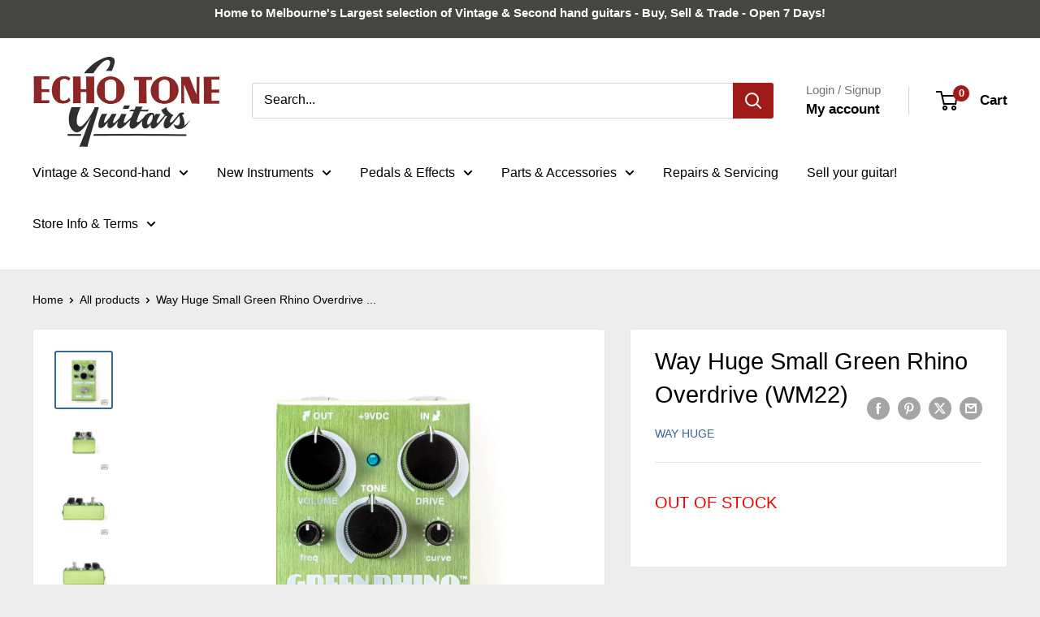

--- FILE ---
content_type: text/javascript
request_url: https://echotone.com.au/cdn/shop/t/23/assets/infinitepagination.js?v=156017701847480640371743040877
body_size: 330
content:
var echoAjaxForProduct=function(settings){var default_Data={container:".product-list--collection",method:"scroll",callback:null,loadingText:"Loading...",pagination:".infinite_pager",offset:0},data=settings||{};this.data=Object.assign(default_Data,data),this.echoProductClick=this.echoProductClick.bind(this),this.echoProductScroll=this.echoProductScroll.bind(this),this.echoProductDestroy=this.echoProductDestroy.bind(this),this.echoStopProductMultipleClicks=this.echoStopProductMultipleClicks.bind(this),this.echoProductPaginationlnView=this.echoProductPaginationlnView.bind(this),this.echoProductpagination=document.querySelector(this.data.pagination),this.echoProductcontainer=document.querySelector(this.data.container),this.echoProductInitialize()};echoAjaxForProduct.prototype.echoProductInitialize=function(){if(this.echoProductcontainer){var initialidata={click:this.echoProductClick,scroll:this.echoProductScroll};initialidata[this.data.method]&&initialidata[this.data.method]()}},echoAjaxForProduct.prototype.echoProductScroll=function(){this.echoProductpagination&&(document.addEventListener("scroll",this.echoProductPaginationlnView),window.addEventListener("resize",this.echoProductPaginationlnView),window.addEventListener("orientationchange",this.echoProductPaginationlnView))},echoAjaxForProduct.prototype.echoProductClick=function(){this.echoProductpagination&&(this.nextPageLinkElement=this.echoProductpagination.querySelector("a"),this.clickActive=!0,this.nextPageLinkElement&&this.nextPageLinkElement.addEventListener("click",this.echoStopProductMultipleClicks))},echoAjaxForProduct.prototype.echoStopProductMultipleClicks=function(event){event.preventDefault(),this.clickActive&&(this.nextPageLinkElement.innerHTML=this.data.loadingText,this.nextPageUrl=this.nextPageLinkElement.href,this.clickActive=!1,this.loadMore())},echoAjaxForProduct.prototype.echoProductPaginationlnView=function(){var top=this.echoProductpagination.getBoundingClientRect().top-this.data.offset,bottom=this.echoProductpagination.getBoundingClientRect().bottom+this.data.offset;top<=window.innerHeight&&bottom>=0&&(this.nextPageLinkElement=this.echoProductpagination.querySelector("a"),this.removeScrollListener(),this.nextPageLinkElement&&(this.nextPageLinkElement.innerHTML=this.data.loadingText,this.nextPageUrl=this.nextPageLinkElement.href,this.loadMore()))},echoAjaxForProduct.prototype.loadMore=function(){var _this=this;var loaderElement=document.getElementById("loader");loaderElement&&(loaderElement.style.display="block"),setTimeout(function(){_this.request=new XMLHttpRequest,_this.request.onreadystatechange=function(){if(this.request.readyState===4&&this.request.status===200){var createdPagination=this.request.responseXML.querySelector(this.data.pagination),createdContaner=this.request.responseXML.querySelector(this.data.container);createdPagination?this.echoProductpagination.innerHTML=createdPagination.innerHTML:this.echoProductpagination.innerHTML="",createdContaner&&this.echoProductcontainer.insertAdjacentHTML("beforeend",createdContaner.innerHTML),this.data.callback&&typeof this.data.callback=="function"&&this.data.callback(this.request.responseXML),this.request.responseXML.querySelector("".concat(this.data.pagination," a"))?this.echoProductInitialize():(console.log("No more products in this category"),this.removeScrollListener(),loaderElement&&(loaderElement.style.display="none"))}}.bind(_this),_this.request.open("GET",_this.nextPageUrl),_this.request.responseType="document",_this.request.send()},2e3)},echoAjaxForProduct.prototype.removeScrollListener=function(){document.removeEventListener("scroll",this.echoProductPaginationlnView),window.removeEventListener("resize",this.echoProductPaginationlnView),window.removeEventListener("orientationchange",this.echoProductPaginationlnView)},echoAjaxForProduct.prototype.echoProductDestroy=function(){var echoData={click:this.removeClickListener,scroll:this.removeScrollListener};return echoData[this.data.method]&&echoData[this.data.method](),this},echoAjaxForProduct.prototype.removeClickListener=function(){this.nextPageLinkElement&&this.nextPageLinkElement.removeEventListener("click",this.echoStopProductMultipleClicks)};
//# sourceMappingURL=/cdn/shop/t/23/assets/infinitepagination.js.map?v=156017701847480640371743040877
